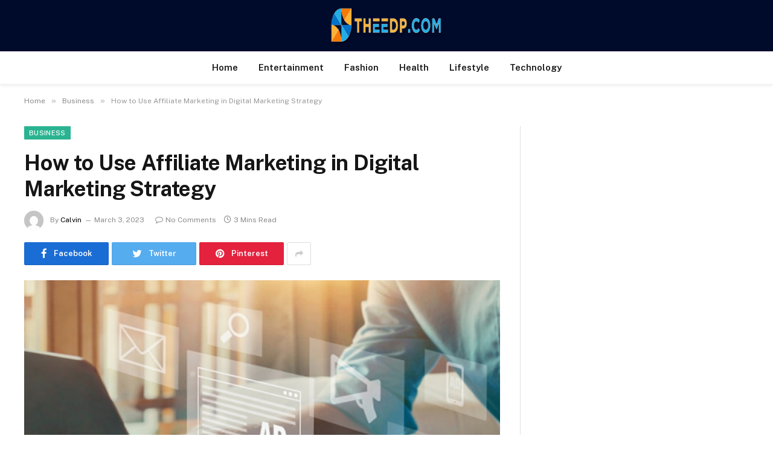

--- FILE ---
content_type: text/html; charset=UTF-8
request_url: https://theedp.net/how-to-use-affiliate-marketing-in-digital-marketing-strategy/
body_size: 12409
content:

<!DOCTYPE html>
<html lang="en-US" prefix="og: https://ogp.me/ns#" class="s-light site-s-light">

<head>

	<meta charset="UTF-8" />
	<meta name="viewport" content="width=device-width, initial-scale=1" />
	    <style>
        #wpadminbar #wp-admin-bar-p404_free_top_button .ab-icon:before {
            content: "\f103";
            color: red;
            top: 2px;
        }
    </style>

<!-- Search Engine Optimization by Rank Math - https://rankmath.com/ -->
<title>How to Use Affiliate Marketing in Digital Marketing Strategy - Theedp.com</title><link rel="preload" as="image" imagesrcset="https://theedp.net/wp-content/uploads/2023/03/8.jpg" imagesizes="(max-width: 788px) 100vw, 788px" /><link rel="preload" as="font" href="https://theedp.net/wp-content/themes/smart-mag/css/icons/fonts/ts-icons.woff2?v2.4" type="font/woff2" crossorigin="anonymous" />
<meta name="description" content="If you’re looking to grow your business online, one of the best ways is to incorporate affiliate marketing into your strategy. This type of marketing involves"/>
<meta name="robots" content="index, follow, max-snippet:-1, max-video-preview:-1, max-image-preview:large"/>
<link rel="canonical" href="https://theedp.net/how-to-use-affiliate-marketing-in-digital-marketing-strategy/" />
<meta property="og:locale" content="en_US" />
<meta property="og:type" content="article" />
<meta property="og:title" content="How to Use Affiliate Marketing in Digital Marketing Strategy - Theedp.com" />
<meta property="og:description" content="If you’re looking to grow your business online, one of the best ways is to incorporate affiliate marketing into your strategy. This type of marketing involves" />
<meta property="og:url" content="https://theedp.net/how-to-use-affiliate-marketing-in-digital-marketing-strategy/" />
<meta property="og:site_name" content="Theedp.com" />
<meta property="article:section" content="Business" />
<meta property="og:image" content="https://theedp.net/wp-content/uploads/2023/03/8.jpg" />
<meta property="og:image:secure_url" content="https://theedp.net/wp-content/uploads/2023/03/8.jpg" />
<meta property="og:image:width" content="748" />
<meta property="og:image:height" content="421" />
<meta property="og:image:alt" content="How to Use Affiliate Marketing in Digital Marketing Strategy" />
<meta property="og:image:type" content="image/jpeg" />
<meta property="article:published_time" content="2023-03-03T22:35:35+06:00" />
<meta name="twitter:card" content="summary_large_image" />
<meta name="twitter:title" content="How to Use Affiliate Marketing in Digital Marketing Strategy - Theedp.com" />
<meta name="twitter:description" content="If you’re looking to grow your business online, one of the best ways is to incorporate affiliate marketing into your strategy. This type of marketing involves" />
<meta name="twitter:image" content="https://theedp.net/wp-content/uploads/2023/03/8.jpg" />
<meta name="twitter:label1" content="Written by" />
<meta name="twitter:data1" content="Calvin" />
<meta name="twitter:label2" content="Time to read" />
<meta name="twitter:data2" content="2 minutes" />
<script type="application/ld+json" class="rank-math-schema">{"@context":"https://schema.org","@graph":[{"@type":["Person","Organization"],"@id":"https://theedp.net/#person","name":"Theedp.com"},{"@type":"WebSite","@id":"https://theedp.net/#website","url":"https://theedp.net","name":"Theedp.com","publisher":{"@id":"https://theedp.net/#person"},"inLanguage":"en-US"},{"@type":"ImageObject","@id":"https://theedp.net/wp-content/uploads/2023/03/8.jpg","url":"https://theedp.net/wp-content/uploads/2023/03/8.jpg","width":"748","height":"421","inLanguage":"en-US"},{"@type":"WebPage","@id":"https://theedp.net/how-to-use-affiliate-marketing-in-digital-marketing-strategy/#webpage","url":"https://theedp.net/how-to-use-affiliate-marketing-in-digital-marketing-strategy/","name":"How to Use Affiliate Marketing in Digital Marketing Strategy - Theedp.com","datePublished":"2023-03-03T22:35:35+06:00","dateModified":"2023-03-03T22:35:35+06:00","isPartOf":{"@id":"https://theedp.net/#website"},"primaryImageOfPage":{"@id":"https://theedp.net/wp-content/uploads/2023/03/8.jpg"},"inLanguage":"en-US"},{"@type":"Person","@id":"https://theedp.net/author/calvin/","name":"Calvin","url":"https://theedp.net/author/calvin/","image":{"@type":"ImageObject","@id":"https://secure.gravatar.com/avatar/6a079dc3a6606996a55fcb46ecd25d1338fc3c9c0c35c257e9f6fce26a37eaa5?s=96&amp;d=mm&amp;r=g","url":"https://secure.gravatar.com/avatar/6a079dc3a6606996a55fcb46ecd25d1338fc3c9c0c35c257e9f6fce26a37eaa5?s=96&amp;d=mm&amp;r=g","caption":"Calvin","inLanguage":"en-US"},"sameAs":["https://theedp.net"]},{"@type":"BlogPosting","headline":"How to Use Affiliate Marketing in Digital Marketing Strategy - Theedp.com","datePublished":"2023-03-03T22:35:35+06:00","dateModified":"2023-03-03T22:35:35+06:00","articleSection":"Business","author":{"@id":"https://theedp.net/author/calvin/","name":"Calvin"},"publisher":{"@id":"https://theedp.net/#person"},"description":"If you\u2019re looking to grow your business online, one of the best ways is to incorporate affiliate marketing into your strategy. This type of marketing involves","name":"How to Use Affiliate Marketing in Digital Marketing Strategy - Theedp.com","@id":"https://theedp.net/how-to-use-affiliate-marketing-in-digital-marketing-strategy/#richSnippet","isPartOf":{"@id":"https://theedp.net/how-to-use-affiliate-marketing-in-digital-marketing-strategy/#webpage"},"image":{"@id":"https://theedp.net/wp-content/uploads/2023/03/8.jpg"},"inLanguage":"en-US","mainEntityOfPage":{"@id":"https://theedp.net/how-to-use-affiliate-marketing-in-digital-marketing-strategy/#webpage"}}]}</script>
<!-- /Rank Math WordPress SEO plugin -->

<link rel='dns-prefetch' href='//fonts.googleapis.com' />
<link rel="alternate" type="application/rss+xml" title="Theedp.com &raquo; Feed" href="https://theedp.net/feed/" />
<link rel="alternate" type="application/rss+xml" title="Theedp.com &raquo; Comments Feed" href="https://theedp.net/comments/feed/" />
<link rel="alternate" type="application/rss+xml" title="Theedp.com &raquo; How to Use Affiliate Marketing in Digital Marketing Strategy Comments Feed" href="https://theedp.net/how-to-use-affiliate-marketing-in-digital-marketing-strategy/feed/" />
<link rel="alternate" title="oEmbed (JSON)" type="application/json+oembed" href="https://theedp.net/wp-json/oembed/1.0/embed?url=https%3A%2F%2Ftheedp.net%2Fhow-to-use-affiliate-marketing-in-digital-marketing-strategy%2F" />
<link rel="alternate" title="oEmbed (XML)" type="text/xml+oembed" href="https://theedp.net/wp-json/oembed/1.0/embed?url=https%3A%2F%2Ftheedp.net%2Fhow-to-use-affiliate-marketing-in-digital-marketing-strategy%2F&#038;format=xml" />
<style id='wp-img-auto-sizes-contain-inline-css' type='text/css'>
img:is([sizes=auto i],[sizes^="auto," i]){contain-intrinsic-size:3000px 1500px}
/*# sourceURL=wp-img-auto-sizes-contain-inline-css */
</style>
<style id='wp-emoji-styles-inline-css' type='text/css'>

	img.wp-smiley, img.emoji {
		display: inline !important;
		border: none !important;
		box-shadow: none !important;
		height: 1em !important;
		width: 1em !important;
		margin: 0 0.07em !important;
		vertical-align: -0.1em !important;
		background: none !important;
		padding: 0 !important;
	}
/*# sourceURL=wp-emoji-styles-inline-css */
</style>
<link rel='stylesheet' id='wp-block-library-css' href='https://theedp.net/wp-includes/css/dist/block-library/style.min.css?ver=6.9' type='text/css' media='all' />
<style id='global-styles-inline-css' type='text/css'>
:root{--wp--preset--aspect-ratio--square: 1;--wp--preset--aspect-ratio--4-3: 4/3;--wp--preset--aspect-ratio--3-4: 3/4;--wp--preset--aspect-ratio--3-2: 3/2;--wp--preset--aspect-ratio--2-3: 2/3;--wp--preset--aspect-ratio--16-9: 16/9;--wp--preset--aspect-ratio--9-16: 9/16;--wp--preset--color--black: #000000;--wp--preset--color--cyan-bluish-gray: #abb8c3;--wp--preset--color--white: #ffffff;--wp--preset--color--pale-pink: #f78da7;--wp--preset--color--vivid-red: #cf2e2e;--wp--preset--color--luminous-vivid-orange: #ff6900;--wp--preset--color--luminous-vivid-amber: #fcb900;--wp--preset--color--light-green-cyan: #7bdcb5;--wp--preset--color--vivid-green-cyan: #00d084;--wp--preset--color--pale-cyan-blue: #8ed1fc;--wp--preset--color--vivid-cyan-blue: #0693e3;--wp--preset--color--vivid-purple: #9b51e0;--wp--preset--gradient--vivid-cyan-blue-to-vivid-purple: linear-gradient(135deg,rgb(6,147,227) 0%,rgb(155,81,224) 100%);--wp--preset--gradient--light-green-cyan-to-vivid-green-cyan: linear-gradient(135deg,rgb(122,220,180) 0%,rgb(0,208,130) 100%);--wp--preset--gradient--luminous-vivid-amber-to-luminous-vivid-orange: linear-gradient(135deg,rgb(252,185,0) 0%,rgb(255,105,0) 100%);--wp--preset--gradient--luminous-vivid-orange-to-vivid-red: linear-gradient(135deg,rgb(255,105,0) 0%,rgb(207,46,46) 100%);--wp--preset--gradient--very-light-gray-to-cyan-bluish-gray: linear-gradient(135deg,rgb(238,238,238) 0%,rgb(169,184,195) 100%);--wp--preset--gradient--cool-to-warm-spectrum: linear-gradient(135deg,rgb(74,234,220) 0%,rgb(151,120,209) 20%,rgb(207,42,186) 40%,rgb(238,44,130) 60%,rgb(251,105,98) 80%,rgb(254,248,76) 100%);--wp--preset--gradient--blush-light-purple: linear-gradient(135deg,rgb(255,206,236) 0%,rgb(152,150,240) 100%);--wp--preset--gradient--blush-bordeaux: linear-gradient(135deg,rgb(254,205,165) 0%,rgb(254,45,45) 50%,rgb(107,0,62) 100%);--wp--preset--gradient--luminous-dusk: linear-gradient(135deg,rgb(255,203,112) 0%,rgb(199,81,192) 50%,rgb(65,88,208) 100%);--wp--preset--gradient--pale-ocean: linear-gradient(135deg,rgb(255,245,203) 0%,rgb(182,227,212) 50%,rgb(51,167,181) 100%);--wp--preset--gradient--electric-grass: linear-gradient(135deg,rgb(202,248,128) 0%,rgb(113,206,126) 100%);--wp--preset--gradient--midnight: linear-gradient(135deg,rgb(2,3,129) 0%,rgb(40,116,252) 100%);--wp--preset--font-size--small: 13px;--wp--preset--font-size--medium: 20px;--wp--preset--font-size--large: 36px;--wp--preset--font-size--x-large: 42px;--wp--preset--spacing--20: 0.44rem;--wp--preset--spacing--30: 0.67rem;--wp--preset--spacing--40: 1rem;--wp--preset--spacing--50: 1.5rem;--wp--preset--spacing--60: 2.25rem;--wp--preset--spacing--70: 3.38rem;--wp--preset--spacing--80: 5.06rem;--wp--preset--shadow--natural: 6px 6px 9px rgba(0, 0, 0, 0.2);--wp--preset--shadow--deep: 12px 12px 50px rgba(0, 0, 0, 0.4);--wp--preset--shadow--sharp: 6px 6px 0px rgba(0, 0, 0, 0.2);--wp--preset--shadow--outlined: 6px 6px 0px -3px rgb(255, 255, 255), 6px 6px rgb(0, 0, 0);--wp--preset--shadow--crisp: 6px 6px 0px rgb(0, 0, 0);}:where(.is-layout-flex){gap: 0.5em;}:where(.is-layout-grid){gap: 0.5em;}body .is-layout-flex{display: flex;}.is-layout-flex{flex-wrap: wrap;align-items: center;}.is-layout-flex > :is(*, div){margin: 0;}body .is-layout-grid{display: grid;}.is-layout-grid > :is(*, div){margin: 0;}:where(.wp-block-columns.is-layout-flex){gap: 2em;}:where(.wp-block-columns.is-layout-grid){gap: 2em;}:where(.wp-block-post-template.is-layout-flex){gap: 1.25em;}:where(.wp-block-post-template.is-layout-grid){gap: 1.25em;}.has-black-color{color: var(--wp--preset--color--black) !important;}.has-cyan-bluish-gray-color{color: var(--wp--preset--color--cyan-bluish-gray) !important;}.has-white-color{color: var(--wp--preset--color--white) !important;}.has-pale-pink-color{color: var(--wp--preset--color--pale-pink) !important;}.has-vivid-red-color{color: var(--wp--preset--color--vivid-red) !important;}.has-luminous-vivid-orange-color{color: var(--wp--preset--color--luminous-vivid-orange) !important;}.has-luminous-vivid-amber-color{color: var(--wp--preset--color--luminous-vivid-amber) !important;}.has-light-green-cyan-color{color: var(--wp--preset--color--light-green-cyan) !important;}.has-vivid-green-cyan-color{color: var(--wp--preset--color--vivid-green-cyan) !important;}.has-pale-cyan-blue-color{color: var(--wp--preset--color--pale-cyan-blue) !important;}.has-vivid-cyan-blue-color{color: var(--wp--preset--color--vivid-cyan-blue) !important;}.has-vivid-purple-color{color: var(--wp--preset--color--vivid-purple) !important;}.has-black-background-color{background-color: var(--wp--preset--color--black) !important;}.has-cyan-bluish-gray-background-color{background-color: var(--wp--preset--color--cyan-bluish-gray) !important;}.has-white-background-color{background-color: var(--wp--preset--color--white) !important;}.has-pale-pink-background-color{background-color: var(--wp--preset--color--pale-pink) !important;}.has-vivid-red-background-color{background-color: var(--wp--preset--color--vivid-red) !important;}.has-luminous-vivid-orange-background-color{background-color: var(--wp--preset--color--luminous-vivid-orange) !important;}.has-luminous-vivid-amber-background-color{background-color: var(--wp--preset--color--luminous-vivid-amber) !important;}.has-light-green-cyan-background-color{background-color: var(--wp--preset--color--light-green-cyan) !important;}.has-vivid-green-cyan-background-color{background-color: var(--wp--preset--color--vivid-green-cyan) !important;}.has-pale-cyan-blue-background-color{background-color: var(--wp--preset--color--pale-cyan-blue) !important;}.has-vivid-cyan-blue-background-color{background-color: var(--wp--preset--color--vivid-cyan-blue) !important;}.has-vivid-purple-background-color{background-color: var(--wp--preset--color--vivid-purple) !important;}.has-black-border-color{border-color: var(--wp--preset--color--black) !important;}.has-cyan-bluish-gray-border-color{border-color: var(--wp--preset--color--cyan-bluish-gray) !important;}.has-white-border-color{border-color: var(--wp--preset--color--white) !important;}.has-pale-pink-border-color{border-color: var(--wp--preset--color--pale-pink) !important;}.has-vivid-red-border-color{border-color: var(--wp--preset--color--vivid-red) !important;}.has-luminous-vivid-orange-border-color{border-color: var(--wp--preset--color--luminous-vivid-orange) !important;}.has-luminous-vivid-amber-border-color{border-color: var(--wp--preset--color--luminous-vivid-amber) !important;}.has-light-green-cyan-border-color{border-color: var(--wp--preset--color--light-green-cyan) !important;}.has-vivid-green-cyan-border-color{border-color: var(--wp--preset--color--vivid-green-cyan) !important;}.has-pale-cyan-blue-border-color{border-color: var(--wp--preset--color--pale-cyan-blue) !important;}.has-vivid-cyan-blue-border-color{border-color: var(--wp--preset--color--vivid-cyan-blue) !important;}.has-vivid-purple-border-color{border-color: var(--wp--preset--color--vivid-purple) !important;}.has-vivid-cyan-blue-to-vivid-purple-gradient-background{background: var(--wp--preset--gradient--vivid-cyan-blue-to-vivid-purple) !important;}.has-light-green-cyan-to-vivid-green-cyan-gradient-background{background: var(--wp--preset--gradient--light-green-cyan-to-vivid-green-cyan) !important;}.has-luminous-vivid-amber-to-luminous-vivid-orange-gradient-background{background: var(--wp--preset--gradient--luminous-vivid-amber-to-luminous-vivid-orange) !important;}.has-luminous-vivid-orange-to-vivid-red-gradient-background{background: var(--wp--preset--gradient--luminous-vivid-orange-to-vivid-red) !important;}.has-very-light-gray-to-cyan-bluish-gray-gradient-background{background: var(--wp--preset--gradient--very-light-gray-to-cyan-bluish-gray) !important;}.has-cool-to-warm-spectrum-gradient-background{background: var(--wp--preset--gradient--cool-to-warm-spectrum) !important;}.has-blush-light-purple-gradient-background{background: var(--wp--preset--gradient--blush-light-purple) !important;}.has-blush-bordeaux-gradient-background{background: var(--wp--preset--gradient--blush-bordeaux) !important;}.has-luminous-dusk-gradient-background{background: var(--wp--preset--gradient--luminous-dusk) !important;}.has-pale-ocean-gradient-background{background: var(--wp--preset--gradient--pale-ocean) !important;}.has-electric-grass-gradient-background{background: var(--wp--preset--gradient--electric-grass) !important;}.has-midnight-gradient-background{background: var(--wp--preset--gradient--midnight) !important;}.has-small-font-size{font-size: var(--wp--preset--font-size--small) !important;}.has-medium-font-size{font-size: var(--wp--preset--font-size--medium) !important;}.has-large-font-size{font-size: var(--wp--preset--font-size--large) !important;}.has-x-large-font-size{font-size: var(--wp--preset--font-size--x-large) !important;}
/*# sourceURL=global-styles-inline-css */
</style>

<style id='classic-theme-styles-inline-css' type='text/css'>
/*! This file is auto-generated */
.wp-block-button__link{color:#fff;background-color:#32373c;border-radius:9999px;box-shadow:none;text-decoration:none;padding:calc(.667em + 2px) calc(1.333em + 2px);font-size:1.125em}.wp-block-file__button{background:#32373c;color:#fff;text-decoration:none}
/*# sourceURL=/wp-includes/css/classic-themes.min.css */
</style>
<link rel='stylesheet' id='smartmag-core-css' href='https://theedp.net/wp-content/themes/smart-mag/style.css?ver=8.0.5' type='text/css' media='all' />
<style id='smartmag-core-inline-css' type='text/css'>
.smart-head-main { --c-shadow: rgba(0,0,0,0.05); }
.smart-head-main .smart-head-top { --head-h: 36px; background-color: var(--c-main); }
.smart-head-main .smart-head-mid { --head-h: 85px; background-color: #000a2b; }
.smart-head-main .smart-head-bot { border-top-width: 0px; }
.s-light .navigation { --c-nav-blip: #353535; }
.s-dark .navigation-small { --c-nav: rgba(255,255,255,0.92); --c-nav-hov: #ffffff; }
.smart-head-main .spc-social { --c-spc-social: #ffffff; --c-spc-social-hov: #f2f2f2; }
.smart-head-main .search-icon:hover { color: #f2f2f2; }
.smart-head-main .scheme-switcher a:hover { color: #f2f2f2; }


/*# sourceURL=smartmag-core-inline-css */
</style>
<link rel='stylesheet' id='smartmag-fonts-css' href='https://fonts.googleapis.com/css?family=Public+Sans%3A400%2C400i%2C500%2C600%2C700' type='text/css' media='all' />
<link rel='stylesheet' id='smartmag-magnific-popup-css' href='https://theedp.net/wp-content/themes/smart-mag/css/lightbox.css?ver=8.0.5' type='text/css' media='all' />
<link rel='stylesheet' id='smartmag-icons-css' href='https://theedp.net/wp-content/themes/smart-mag/css/icons/icons.css?ver=8.0.5' type='text/css' media='all' />
<script type="text/javascript" src="https://theedp.net/wp-includes/js/jquery/jquery.min.js?ver=3.7.1" id="jquery-core-js"></script>
<script type="text/javascript" src="https://theedp.net/wp-includes/js/jquery/jquery-migrate.min.js?ver=3.4.1" id="jquery-migrate-js"></script>
<link rel="https://api.w.org/" href="https://theedp.net/wp-json/" /><link rel="alternate" title="JSON" type="application/json" href="https://theedp.net/wp-json/wp/v2/posts/2744" /><link rel="EditURI" type="application/rsd+xml" title="RSD" href="https://theedp.net/xmlrpc.php?rsd" />
<meta name="generator" content="WordPress 6.9" />
<link rel='shortlink' href='https://theedp.net/?p=2744' />

		<script>
		var BunyadSchemeKey = 'bunyad-scheme';
		(() => {
			const d = document.documentElement;
			const c = d.classList;
			const scheme = localStorage.getItem(BunyadSchemeKey);
			if (scheme) {
				d.dataset.origClass = c;
				scheme === 'dark' ? c.remove('s-light', 'site-s-light') : c.remove('s-dark', 'site-s-dark');
				c.add('site-s-' + scheme, 's-' + scheme);
			}
		})();
		</script>
		<meta name="generator" content="Elementor 3.24.2; features: additional_custom_breakpoints; settings: css_print_method-external, google_font-enabled, font_display-swap">
			<style>
				.e-con.e-parent:nth-of-type(n+4):not(.e-lazyloaded):not(.e-no-lazyload),
				.e-con.e-parent:nth-of-type(n+4):not(.e-lazyloaded):not(.e-no-lazyload) * {
					background-image: none !important;
				}
				@media screen and (max-height: 1024px) {
					.e-con.e-parent:nth-of-type(n+3):not(.e-lazyloaded):not(.e-no-lazyload),
					.e-con.e-parent:nth-of-type(n+3):not(.e-lazyloaded):not(.e-no-lazyload) * {
						background-image: none !important;
					}
				}
				@media screen and (max-height: 640px) {
					.e-con.e-parent:nth-of-type(n+2):not(.e-lazyloaded):not(.e-no-lazyload),
					.e-con.e-parent:nth-of-type(n+2):not(.e-lazyloaded):not(.e-no-lazyload) * {
						background-image: none !important;
					}
				}
			</style>
			

</head>

<body class="wp-singular post-template-default single single-post postid-2744 single-format-standard wp-theme-smart-mag right-sidebar post-layout-modern post-cat-10 has-lb has-lb-sm has-sb-sep layout-normal elementor-default elementor-kit-3028">



<div class="main-wrap">

	
<div class="off-canvas-backdrop"></div>
<div class="mobile-menu-container off-canvas hide-menu-lg" id="off-canvas">

	<div class="off-canvas-head">
		<a href="#" class="close"><i class="tsi tsi-times"></i></a>

		<div class="ts-logo">
					</div>
	</div>

	<div class="off-canvas-content">

					<ul class="mobile-menu"></ul>
		
		
		
		<div class="spc-social-block spc-social spc-social-b smart-head-social">
		
			
				<a href="#" class="link service s-facebook" target="_blank" rel="noopener">
					<i class="icon tsi tsi-facebook"></i>
					<span class="visuallyhidden">Facebook</span>
				</a>
									
			
				<a href="#" class="link service s-twitter" target="_blank" rel="noopener">
					<i class="icon tsi tsi-twitter"></i>
					<span class="visuallyhidden">Twitter</span>
				</a>
									
			
				<a href="#" class="link service s-instagram" target="_blank" rel="noopener">
					<i class="icon tsi tsi-instagram"></i>
					<span class="visuallyhidden">Instagram</span>
				</a>
									
			
		</div>

		
	</div>

</div>
<div class="smart-head smart-head-a smart-head-main" id="smart-head" data-sticky="auto" data-sticky-type="smart" data-sticky-full>
	
	<div class="smart-head-row smart-head-mid smart-head-row-3 is-light smart-head-row-full">

		<div class="inner full">

							
				<div class="items items-left empty">
								</div>

							
				<div class="items items-center ">
					<a href="https://theedp.net/" title="Theedp.com" rel="home" class="logo-link ts-logo logo-is-image">
		<span>
			
				
					<img src="https://theedp.net/wp-content/uploads/2022/04/theedp.com1_.png" class="logo-image" alt="Theedp.com" width="214" height="74"/>
									 
					</span>
	</a>				</div>

							
				<div class="items items-right empty">
								</div>

						
		</div>
	</div>

	
	<div class="smart-head-row smart-head-bot smart-head-row-3 is-light has-center-nav smart-head-row-full">

		<div class="inner full">

							
				<div class="items items-left empty">
								</div>

							
				<div class="items items-center ">
					<div class="nav-wrap">
		<nav class="navigation navigation-main nav-hov-a">
			<ul id="menu-menu" class="menu"><li id="menu-item-3049" class="menu-item menu-item-type-custom menu-item-object-custom menu-item-home menu-item-3049"><a href="https://theedp.net/">Home</a></li>
<li id="menu-item-259" class="menu-item menu-item-type-taxonomy menu-item-object-category menu-cat-6 menu-item-259"><a href="https://theedp.net/category/entertainment/">Entertainment</a></li>
<li id="menu-item-260" class="menu-item menu-item-type-taxonomy menu-item-object-category menu-cat-3 menu-item-260"><a href="https://theedp.net/category/fashion/">Fashion</a></li>
<li id="menu-item-261" class="menu-item menu-item-type-taxonomy menu-item-object-category menu-cat-14 menu-item-261"><a href="https://theedp.net/category/health/">Health</a></li>
<li id="menu-item-262" class="menu-item menu-item-type-taxonomy menu-item-object-category menu-cat-2 menu-item-262"><a href="https://theedp.net/category/lifestyle/">Lifestyle</a></li>
<li id="menu-item-264" class="menu-item menu-item-type-taxonomy menu-item-object-category menu-cat-12 menu-item-264"><a href="https://theedp.net/category/technology/">Technology</a></li>
</ul>		</nav>
	</div>
				</div>

							
				<div class="items items-right empty">
								</div>

						
		</div>
	</div>

	</div>
<div class="smart-head smart-head-a smart-head-mobile" id="smart-head-mobile" data-sticky="mid" data-sticky-type="smart" data-sticky-full>
	
	<div class="smart-head-row smart-head-mid smart-head-row-3 is-light smart-head-row-full">

		<div class="inner wrap">

							
				<div class="items items-left empty">
								</div>

							
				<div class="items items-center ">
					<a href="https://theedp.net/" title="Theedp.com" rel="home" class="logo-link ts-logo logo-is-image">
		<span>
			
				
					<img src="https://theedp.net/wp-content/uploads/2022/04/theedp.com1_.png" class="logo-image" alt="Theedp.com" width="214" height="74"/>
									 
					</span>
	</a>				</div>

							
				<div class="items items-right empty">
								</div>

						
		</div>
	</div>

	</div>
<nav class="breadcrumbs is-full-width breadcrumbs-a" id="breadcrumb"><div class="inner ts-contain "><span><a href="https://theedp.net/"><span>Home</span></a></span><span class="delim">&raquo;</span><span><a href="https://theedp.net/category/business/"><span>Business</span></a></span><span class="delim">&raquo;</span><span class="current">How to Use Affiliate Marketing in Digital Marketing Strategy</span></div></nav>
<div class="main ts-contain cf right-sidebar">
	
		

<div class="ts-row">
	<div class="col-8 main-content">

					<div class="the-post-header s-head-modern s-head-modern-a">
	<div class="post-meta post-meta-a post-meta-left post-meta-single has-below"><div class="post-meta-items meta-above"><span class="meta-item cat-labels">
						
						<a href="https://theedp.net/category/business/" class="category term-color-10" rel="category">Business</a>
					</span>
					</div><h1 class="is-title post-title">How to Use Affiliate Marketing in Digital Marketing Strategy</h1><div class="post-meta-items meta-below has-author-img"><span class="meta-item post-author has-img"><img alt='Calvin' src='https://secure.gravatar.com/avatar/6a079dc3a6606996a55fcb46ecd25d1338fc3c9c0c35c257e9f6fce26a37eaa5?s=32&#038;d=mm&#038;r=g' srcset='https://secure.gravatar.com/avatar/6a079dc3a6606996a55fcb46ecd25d1338fc3c9c0c35c257e9f6fce26a37eaa5?s=64&#038;d=mm&#038;r=g 2x' class='avatar avatar-32 photo' height='32' width='32' decoding='async'/><span class="by">By</span> <a href="https://theedp.net/author/calvin/" title="Posts by Calvin" rel="author">Calvin</a></span><span class="meta-item has-next-icon date"><time class="post-date" datetime="2023-03-03T22:35:35+06:00">March 3, 2023</time></span><span class="has-next-icon meta-item comments has-icon"><a href="https://theedp.net/how-to-use-affiliate-marketing-in-digital-marketing-strategy/#respond"><i class="tsi tsi-comment-o"></i>No Comments</a></span><span class="meta-item read-time has-icon"><i class="tsi tsi-clock"></i>3 Mins Read</span></div></div>
<div class="post-share post-share-b spc-social-colors ">

		
	
		
		<a href="https://www.facebook.com/sharer.php?u=https%3A%2F%2Ftheedp.net%2Fhow-to-use-affiliate-marketing-in-digital-marketing-strategy%2F" class="cf service s-facebook service-lg" 
			title="Share on Facebook" target="_blank" rel="nofollow noopener">
			<i class="tsi tsi-tsi tsi-facebook"></i>
			<span class="label">Facebook</span>
		</a>
			
		
		<a href="https://twitter.com/intent/tweet?url=https%3A%2F%2Ftheedp.net%2Fhow-to-use-affiliate-marketing-in-digital-marketing-strategy%2F&#038;text=How%20to%20Use%20Affiliate%20Marketing%20in%20Digital%20Marketing%20Strategy" class="cf service s-twitter service-lg" 
			title="Share on X (Twitter)" target="_blank" rel="nofollow noopener">
			<i class="tsi tsi-tsi tsi-twitter"></i>
			<span class="label">Twitter</span>
		</a>
			
		
		<a href="https://pinterest.com/pin/create/button/?url=https%3A%2F%2Ftheedp.net%2Fhow-to-use-affiliate-marketing-in-digital-marketing-strategy%2F&#038;media=https%3A%2F%2Ftheedp.net%2Fwp-content%2Fuploads%2F2023%2F03%2F8.jpg&#038;description=How%20to%20Use%20Affiliate%20Marketing%20in%20Digital%20Marketing%20Strategy" class="cf service s-pinterest service-lg" 
			title="Share on Pinterest" target="_blank" rel="nofollow noopener">
			<i class="tsi tsi-tsi tsi-pinterest"></i>
			<span class="label">Pinterest</span>
		</a>
			
		
		<a href="https://www.linkedin.com/shareArticle?mini=true&#038;url=https%3A%2F%2Ftheedp.net%2Fhow-to-use-affiliate-marketing-in-digital-marketing-strategy%2F" class="cf service s-linkedin service-sm" 
			title="Share on LinkedIn" target="_blank" rel="nofollow noopener">
			<i class="tsi tsi-tsi tsi-linkedin"></i>
			<span class="label">LinkedIn</span>
		</a>
			
		
		<a href="https://www.tumblr.com/share/link?url=https%3A%2F%2Ftheedp.net%2Fhow-to-use-affiliate-marketing-in-digital-marketing-strategy%2F&#038;name=How%20to%20Use%20Affiliate%20Marketing%20in%20Digital%20Marketing%20Strategy" class="cf service s-tumblr service-sm" 
			title="Share on Tumblr" target="_blank" rel="nofollow noopener">
			<i class="tsi tsi-tsi tsi-tumblr"></i>
			<span class="label">Tumblr</span>
		</a>
			
		
		<a href="/cdn-cgi/l/email-protection#[base64]" class="cf service s-email service-sm" title="Share via Email" target="_blank" rel="nofollow noopener">
			<i class="tsi tsi-tsi tsi-envelope-o"></i>
			<span class="label">Email</span>
		</a>
			
	
		
			<a href="#" class="show-more" title="Show More Social Sharing"><i class="tsi tsi-share"></i></a>
	
		
</div>
	
	
</div>		
					<div class="single-featured">
					
	<div class="featured">
				
			<a href="https://theedp.net/wp-content/uploads/2023/03/8.jpg" class="image-link media-ratio ar-bunyad-main" title="How to Use Affiliate Marketing in Digital Marketing Strategy"><img fetchpriority="high" width="788" height="515" src="[data-uri]" class="attachment-large size-large lazyload wp-post-image" alt="" sizes="(max-width: 788px) 100vw, 788px" title="How to Use Affiliate Marketing in Digital Marketing Strategy" decoding="async" data-src="https://theedp.net/wp-content/uploads/2023/03/8.jpg" /></a>		
						
			</div>

				</div>
		
		<div class="the-post s-post-modern">

			<article id="post-2744" class="post-2744 post type-post status-publish format-standard has-post-thumbnail category-business">
				
<div class="post-content-wrap has-share-float">
						<div class="post-share-float share-float-b is-hidden spc-social-colors spc-social-colored">
	<div class="inner">
					<span class="share-text">Share</span>
		
		<div class="services">
					
				
			<a href="https://www.facebook.com/sharer.php?u=https%3A%2F%2Ftheedp.net%2Fhow-to-use-affiliate-marketing-in-digital-marketing-strategy%2F" class="cf service s-facebook" target="_blank" title="Facebook" rel="nofollow noopener">
				<i class="tsi tsi-facebook"></i>
				<span class="label">Facebook</span>
			</a>
				
				
			<a href="https://twitter.com/intent/tweet?url=https%3A%2F%2Ftheedp.net%2Fhow-to-use-affiliate-marketing-in-digital-marketing-strategy%2F&text=How%20to%20Use%20Affiliate%20Marketing%20in%20Digital%20Marketing%20Strategy" class="cf service s-twitter" target="_blank" title="Twitter" rel="nofollow noopener">
				<i class="tsi tsi-twitter"></i>
				<span class="label">Twitter</span>
			</a>
				
				
			<a href="https://www.linkedin.com/shareArticle?mini=true&url=https%3A%2F%2Ftheedp.net%2Fhow-to-use-affiliate-marketing-in-digital-marketing-strategy%2F" class="cf service s-linkedin" target="_blank" title="LinkedIn" rel="nofollow noopener">
				<i class="tsi tsi-linkedin"></i>
				<span class="label">LinkedIn</span>
			</a>
				
				
			<a href="https://pinterest.com/pin/create/button/?url=https%3A%2F%2Ftheedp.net%2Fhow-to-use-affiliate-marketing-in-digital-marketing-strategy%2F&media=https%3A%2F%2Ftheedp.net%2Fwp-content%2Fuploads%2F2023%2F03%2F8.jpg&description=How%20to%20Use%20Affiliate%20Marketing%20in%20Digital%20Marketing%20Strategy" class="cf service s-pinterest" target="_blank" title="Pinterest" rel="nofollow noopener">
				<i class="tsi tsi-pinterest-p"></i>
				<span class="label">Pinterest</span>
			</a>
				
				
			<a href="/cdn-cgi/l/email-protection#[base64]" class="cf service s-email" target="_blank" title="Email" rel="nofollow noopener">
				<i class="tsi tsi-envelope-o"></i>
				<span class="label">Email</span>
			</a>
				
		
					
		</div>
	</div>		
</div>
			
	<div class="post-content cf entry-content content-spacious">

		
				
		<p>If you’re looking to grow your business online, one of the best ways is to incorporate affiliate marketing into your strategy. This type of marketing involves recommending products and services through a blog, social media platform, or website. Once you recommend a product, you earn a commission for each sale you generate from it <a href="https://itsmy.cc/" target="_blank" rel="noopener">itsmy.cc</a>.</p>
<p>There are several types of affiliate marketing, and each has different benefits. You can use it to increase your brand’s visibility, drive more traffic to your site, or boost your sales and profits.</p>
<p>Unattached affiliate marketing is a great way to get started, and it’s a good fit for many small businesses with limited budgets <a href="https://gameplanet.blog/" target="_blank" rel="noopener">gameplanet</a>. It doesn’t require any work on your part and you can simply promote the link to your site or social media.</p>
<p>This is a popular method for bloggers and YouTubers because it gives them a chance to promote products they love, and it’s free. But you should be careful, as it’s important to choose products that are high-quality and will actually benefit your audience <a href="https://transarc.info/" target="_blank" rel="noopener">transarc</a>.</p>
<p>Related affiliate marketing is a popular choice for influencers with an established following. These people can make a lot of money by promoting products that they’re familiar with.</p>
<p>The risk of this type of marketing is that you can’t guarantee the quality of a product, but it’s often an easier route to making affiliate income than trying to build credibility with a new audience. You can also gain valuable insight into your audience’s buying habits and interests, which is essential if you want to continue to grow your affiliate marketing business <a href="https://vegusbet.info/" target="_blank" rel="noopener">vegusbet</a>.</p>
<p>You can also use this type of marketing to reach a more niche audience that you might not be able to target with other methods. For example, if you’re a fitness blogger, it might be worth targeting your followers with yoga companies or home improvement retailers who offer healthy recipes or decor tips.</p>
<p>It’s easy to find brands that have affiliate programs, and there are plenty of ways to become an affiliate for them. You can email them directly, or you can join a network that makes it easier for you to promote their products <a href="https://cialissy.com/" target="_blank" rel="noopener">cialissy.com</a>.</p>
<p>These networks will usually have terms and conditions you need to follow, so read them carefully before signing up. They’ll also have a range of tools to help you track your performance.</p>
<p>Some of these tools will also give you access to more marketing materials and tools, including pre-made posts and graphics. This can be especially helpful if you’re just starting out, or if your content isn’t quite as interesting as you’d like it to be.</p>
<p>A key part of any digital marketing strategy is to use content that people will enjoy reading or watching. This is true for all forms of marketing, but it’s particularly important with affiliate marketing, since you’re recommending a product that your audience might not necessarily know about.</p>
<p>Your content should be original and engaging, and you’ll need to keep up with the latest trends to attract visitors. For example, consider creating a video or infographic to drive traffic and capture customer data.</p>

				
		
		
		
	</div>
</div>
	
			</article>

			
	
	<div class="post-share-bot">
		<span class="info">Share.</span>
		
		<span class="share-links spc-social spc-social-colors spc-social-bg">

			
			
				<a href="https://www.facebook.com/sharer.php?u=https%3A%2F%2Ftheedp.net%2Fhow-to-use-affiliate-marketing-in-digital-marketing-strategy%2F" class="service s-facebook tsi tsi-facebook" 
					title="Share on Facebook" target="_blank" rel="nofollow noopener">
					<span class="visuallyhidden">Facebook</span>
				</a>
					
			
				<a href="https://twitter.com/intent/tweet?url=https%3A%2F%2Ftheedp.net%2Fhow-to-use-affiliate-marketing-in-digital-marketing-strategy%2F&#038;text=How%20to%20Use%20Affiliate%20Marketing%20in%20Digital%20Marketing%20Strategy" class="service s-twitter tsi tsi-twitter" 
					title="Share on X (Twitter)" target="_blank" rel="nofollow noopener">
					<span class="visuallyhidden">Twitter</span>
				</a>
					
			
				<a href="https://pinterest.com/pin/create/button/?url=https%3A%2F%2Ftheedp.net%2Fhow-to-use-affiliate-marketing-in-digital-marketing-strategy%2F&#038;media=https%3A%2F%2Ftheedp.net%2Fwp-content%2Fuploads%2F2023%2F03%2F8.jpg&#038;description=How%20to%20Use%20Affiliate%20Marketing%20in%20Digital%20Marketing%20Strategy" class="service s-pinterest tsi tsi-pinterest" 
					title="Share on Pinterest" target="_blank" rel="nofollow noopener">
					<span class="visuallyhidden">Pinterest</span>
				</a>
					
			
				<a href="https://www.linkedin.com/shareArticle?mini=true&#038;url=https%3A%2F%2Ftheedp.net%2Fhow-to-use-affiliate-marketing-in-digital-marketing-strategy%2F" class="service s-linkedin tsi tsi-linkedin" 
					title="Share on LinkedIn" target="_blank" rel="nofollow noopener">
					<span class="visuallyhidden">LinkedIn</span>
				</a>
					
			
				<a href="https://www.tumblr.com/share/link?url=https%3A%2F%2Ftheedp.net%2Fhow-to-use-affiliate-marketing-in-digital-marketing-strategy%2F&#038;name=How%20to%20Use%20Affiliate%20Marketing%20in%20Digital%20Marketing%20Strategy" class="service s-tumblr tsi tsi-tumblr" 
					title="Share on Tumblr" target="_blank" rel="nofollow noopener">
					<span class="visuallyhidden">Tumblr</span>
				</a>
					
			
				<a href="/cdn-cgi/l/email-protection#[base64]" class="service s-email tsi tsi-envelope-o" title="Share via Email" target="_blank" rel="nofollow noopener">
					<span class="visuallyhidden">Email</span>
				</a>
					
			
			
		</span>
	</div>
	



	<div class="author-box">
			<section class="author-info">
	
		<img alt='' src='https://secure.gravatar.com/avatar/6a079dc3a6606996a55fcb46ecd25d1338fc3c9c0c35c257e9f6fce26a37eaa5?s=95&#038;d=mm&#038;r=g' srcset='https://secure.gravatar.com/avatar/6a079dc3a6606996a55fcb46ecd25d1338fc3c9c0c35c257e9f6fce26a37eaa5?s=190&#038;d=mm&#038;r=g 2x' class='avatar avatar-95 photo' height='95' width='95' decoding='async'/>		
		<div class="description">
			<a href="https://theedp.net/author/calvin/" title="Posts by Calvin" rel="author">Calvin</a>			
			<ul class="social-icons">
							
				<li>
					<a href="https://theedp.net" class="icon tsi tsi-home" title="Website"> 
						<span class="visuallyhidden">Website</span></a>				
				</li>
				
				
						</ul>
			
			<p class="bio"></p>
		</div>
		
	</section>	</div>

			
			<div class="comments">
				
	

	

	<div id="comments" class="comments-area ">

		
	
		<div id="respond" class="comment-respond">
		<h3 id="reply-title" class="comment-reply-title"><span class="heading">Leave A Reply</span> <small><a rel="nofollow" id="cancel-comment-reply-link" href="/how-to-use-affiliate-marketing-in-digital-marketing-strategy/#respond" style="display:none;">Cancel Reply</a></small></h3><p class="must-log-in">You must be <a href="https://theedp.net/wp-login.php?redirect_to=https%3A%2F%2Ftheedp.net%2Fhow-to-use-affiliate-marketing-in-digital-marketing-strategy%2F">logged in</a> to post a comment.</p>	</div><!-- #respond -->
	
	</div><!-- #comments -->
			</div>

		</div>
	</div>
	
			
	
	<aside class="col-4 main-sidebar has-sep" data-sticky="1">
	
			<div class="inner theiaStickySidebar">
		
					</div>
	
	</aside>
	
</div>
	</div>

			<footer class="main-footer cols-gap-lg footer-bold s-dark">

					
	
			<div class="lower-footer bold-footer-lower">
			<div class="ts-contain inner">

				

				
		<div class="spc-social-block spc-social spc-social-b ">
		
			
				<a href="#" class="link service s-facebook" target="_blank" rel="noopener">
					<i class="icon tsi tsi-facebook"></i>
					<span class="visuallyhidden">Facebook</span>
				</a>
									
			
				<a href="#" class="link service s-twitter" target="_blank" rel="noopener">
					<i class="icon tsi tsi-twitter"></i>
					<span class="visuallyhidden">Twitter</span>
				</a>
									
			
				<a href="#" class="link service s-instagram" target="_blank" rel="noopener">
					<i class="icon tsi tsi-instagram"></i>
					<span class="visuallyhidden">Instagram</span>
				</a>
									
			
				<a href="#" class="link service s-pinterest" target="_blank" rel="noopener">
					<i class="icon tsi tsi-pinterest-p"></i>
					<span class="visuallyhidden">Pinterest</span>
				</a>
									
			
		</div>

		
											
						<div class="links">
							<div class="menu-footer-navigation-container"><ul id="menu-footer-navigation" class="menu"><li id="menu-item-2565" class="menu-item menu-item-type-post_type menu-item-object-page menu-item-privacy-policy menu-item-2565"><a rel="privacy-policy" href="https://theedp.net/privacy-policy/">Privacy Policy</a></li>
<li id="menu-item-2566" class="menu-item menu-item-type-post_type menu-item-object-page menu-item-2566"><a href="https://theedp.net/contact-us/">Contact Us</a></li>
</ul></div>						</div>
						
				
				<div class="copyright">
					&copy; 2026 ThemeSphere. Designed by <a href="https://theme-sphere.com">ThemeSphere</a>.				</div>
			</div>
		</div>		
			</footer>
		
	
</div><!-- .main-wrap -->



	<div class="search-modal-wrap" data-scheme="">
		<div class="search-modal-box" role="dialog" aria-modal="true">

			<form method="get" class="search-form" action="https://theedp.net/">
				<input type="search" class="search-field live-search-query" name="s" placeholder="Search..." value="" required />

				<button type="submit" class="search-submit visuallyhidden">Submit</button>

				<p class="message">
					Type above and press <em>Enter</em> to search. Press <em>Esc</em> to cancel.				</p>
						
			</form>

		</div>
	</div>


<script data-cfasync="false" src="/cdn-cgi/scripts/5c5dd728/cloudflare-static/email-decode.min.js"></script><script type="speculationrules">
{"prefetch":[{"source":"document","where":{"and":[{"href_matches":"/*"},{"not":{"href_matches":["/wp-*.php","/wp-admin/*","/wp-content/uploads/*","/wp-content/*","/wp-content/plugins/*","/wp-content/themes/smart-mag/*","/*\\?(.+)"]}},{"not":{"selector_matches":"a[rel~=\"nofollow\"]"}},{"not":{"selector_matches":".no-prefetch, .no-prefetch a"}}]},"eagerness":"conservative"}]}
</script>
<script type="application/ld+json">{"@context":"http:\/\/schema.org","@type":"Article","headline":"How to Use Affiliate Marketing in Digital Marketing Strategy","url":"https:\/\/theedp.net\/how-to-use-affiliate-marketing-in-digital-marketing-strategy\/","image":{"@type":"ImageObject","url":"https:\/\/theedp.net\/wp-content\/uploads\/2023\/03\/8.jpg","width":748,"height":421},"datePublished":"2023-03-03T22:35:35+06:00","dateModified":"2023-03-03T22:35:35+06:00","author":{"@type":"Person","name":"Calvin"},"publisher":{"@type":"Organization","name":"Theedp.com","sameAs":"https:\/\/theedp.net","logo":{"@type":"ImageObject","url":"https:\/\/theedp.net\/wp-content\/uploads\/2022\/04\/theedp.com1_.png"}},"mainEntityOfPage":{"@type":"WebPage","@id":"https:\/\/theedp.net\/how-to-use-affiliate-marketing-in-digital-marketing-strategy\/"}}</script>
			<script type='text/javascript'>
				const lazyloadRunObserver = () => {
					const lazyloadBackgrounds = document.querySelectorAll( `.e-con.e-parent:not(.e-lazyloaded)` );
					const lazyloadBackgroundObserver = new IntersectionObserver( ( entries ) => {
						entries.forEach( ( entry ) => {
							if ( entry.isIntersecting ) {
								let lazyloadBackground = entry.target;
								if( lazyloadBackground ) {
									lazyloadBackground.classList.add( 'e-lazyloaded' );
								}
								lazyloadBackgroundObserver.unobserve( entry.target );
							}
						});
					}, { rootMargin: '200px 0px 200px 0px' } );
					lazyloadBackgrounds.forEach( ( lazyloadBackground ) => {
						lazyloadBackgroundObserver.observe( lazyloadBackground );
					} );
				};
				const events = [
					'DOMContentLoaded',
					'elementor/lazyload/observe',
				];
				events.forEach( ( event ) => {
					document.addEventListener( event, lazyloadRunObserver );
				} );
			</script>
			<script></script><script type="application/ld+json">{"@context":"https:\/\/schema.org","@type":"BreadcrumbList","itemListElement":[{"@type":"ListItem","position":1,"item":{"@type":"WebPage","@id":"https:\/\/theedp.net\/","name":"Home"}},{"@type":"ListItem","position":2,"item":{"@type":"WebPage","@id":"https:\/\/theedp.net\/category\/business\/","name":"Business"}},{"@type":"ListItem","position":3,"item":{"@type":"WebPage","@id":"https:\/\/theedp.net\/how-to-use-affiliate-marketing-in-digital-marketing-strategy\/","name":"How to Use Affiliate Marketing in Digital Marketing Strategy"}}]}</script>
<script type="text/javascript" id="smartmag-lazyload-js-extra">
/* <![CDATA[ */
var BunyadLazy = {"type":"normal"};
//# sourceURL=smartmag-lazyload-js-extra
/* ]]> */
</script>
<script type="text/javascript" src="https://theedp.net/wp-content/themes/smart-mag/js/lazyload.js?ver=8.0.5" id="smartmag-lazyload-js"></script>
<script type="text/javascript" src="https://theedp.net/wp-content/themes/smart-mag/js/jquery.mfp-lightbox.js?ver=8.0.5" id="magnific-popup-js"></script>
<script type="text/javascript" src="https://theedp.net/wp-content/themes/smart-mag/js/jquery.sticky-sidebar.js?ver=8.0.5" id="theia-sticky-sidebar-js"></script>
<script type="text/javascript" id="smartmag-theme-js-extra">
/* <![CDATA[ */
var Bunyad = {"ajaxurl":"https://theedp.net/wp-admin/admin-ajax.php"};
//# sourceURL=smartmag-theme-js-extra
/* ]]> */
</script>
<script type="text/javascript" src="https://theedp.net/wp-content/themes/smart-mag/js/theme.js?ver=8.0.5" id="smartmag-theme-js"></script>
<script type="text/javascript" src="https://theedp.net/wp-content/themes/smart-mag/js/float-share.js?ver=8.0.5" id="smartmag-float-share-js"></script>
<script type="text/javascript" src="https://theedp.net/wp-includes/js/comment-reply.min.js?ver=6.9" id="comment-reply-js" async="async" data-wp-strategy="async" fetchpriority="low"></script>
<script id="wp-emoji-settings" type="application/json">
{"baseUrl":"https://s.w.org/images/core/emoji/17.0.2/72x72/","ext":".png","svgUrl":"https://s.w.org/images/core/emoji/17.0.2/svg/","svgExt":".svg","source":{"concatemoji":"https://theedp.net/wp-includes/js/wp-emoji-release.min.js?ver=6.9"}}
</script>
<script type="module">
/* <![CDATA[ */
/*! This file is auto-generated */
const a=JSON.parse(document.getElementById("wp-emoji-settings").textContent),o=(window._wpemojiSettings=a,"wpEmojiSettingsSupports"),s=["flag","emoji"];function i(e){try{var t={supportTests:e,timestamp:(new Date).valueOf()};sessionStorage.setItem(o,JSON.stringify(t))}catch(e){}}function c(e,t,n){e.clearRect(0,0,e.canvas.width,e.canvas.height),e.fillText(t,0,0);t=new Uint32Array(e.getImageData(0,0,e.canvas.width,e.canvas.height).data);e.clearRect(0,0,e.canvas.width,e.canvas.height),e.fillText(n,0,0);const a=new Uint32Array(e.getImageData(0,0,e.canvas.width,e.canvas.height).data);return t.every((e,t)=>e===a[t])}function p(e,t){e.clearRect(0,0,e.canvas.width,e.canvas.height),e.fillText(t,0,0);var n=e.getImageData(16,16,1,1);for(let e=0;e<n.data.length;e++)if(0!==n.data[e])return!1;return!0}function u(e,t,n,a){switch(t){case"flag":return n(e,"\ud83c\udff3\ufe0f\u200d\u26a7\ufe0f","\ud83c\udff3\ufe0f\u200b\u26a7\ufe0f")?!1:!n(e,"\ud83c\udde8\ud83c\uddf6","\ud83c\udde8\u200b\ud83c\uddf6")&&!n(e,"\ud83c\udff4\udb40\udc67\udb40\udc62\udb40\udc65\udb40\udc6e\udb40\udc67\udb40\udc7f","\ud83c\udff4\u200b\udb40\udc67\u200b\udb40\udc62\u200b\udb40\udc65\u200b\udb40\udc6e\u200b\udb40\udc67\u200b\udb40\udc7f");case"emoji":return!a(e,"\ud83e\u1fac8")}return!1}function f(e,t,n,a){let r;const o=(r="undefined"!=typeof WorkerGlobalScope&&self instanceof WorkerGlobalScope?new OffscreenCanvas(300,150):document.createElement("canvas")).getContext("2d",{willReadFrequently:!0}),s=(o.textBaseline="top",o.font="600 32px Arial",{});return e.forEach(e=>{s[e]=t(o,e,n,a)}),s}function r(e){var t=document.createElement("script");t.src=e,t.defer=!0,document.head.appendChild(t)}a.supports={everything:!0,everythingExceptFlag:!0},new Promise(t=>{let n=function(){try{var e=JSON.parse(sessionStorage.getItem(o));if("object"==typeof e&&"number"==typeof e.timestamp&&(new Date).valueOf()<e.timestamp+604800&&"object"==typeof e.supportTests)return e.supportTests}catch(e){}return null}();if(!n){if("undefined"!=typeof Worker&&"undefined"!=typeof OffscreenCanvas&&"undefined"!=typeof URL&&URL.createObjectURL&&"undefined"!=typeof Blob)try{var e="postMessage("+f.toString()+"("+[JSON.stringify(s),u.toString(),c.toString(),p.toString()].join(",")+"));",a=new Blob([e],{type:"text/javascript"});const r=new Worker(URL.createObjectURL(a),{name:"wpTestEmojiSupports"});return void(r.onmessage=e=>{i(n=e.data),r.terminate(),t(n)})}catch(e){}i(n=f(s,u,c,p))}t(n)}).then(e=>{for(const n in e)a.supports[n]=e[n],a.supports.everything=a.supports.everything&&a.supports[n],"flag"!==n&&(a.supports.everythingExceptFlag=a.supports.everythingExceptFlag&&a.supports[n]);var t;a.supports.everythingExceptFlag=a.supports.everythingExceptFlag&&!a.supports.flag,a.supports.everything||((t=a.source||{}).concatemoji?r(t.concatemoji):t.wpemoji&&t.twemoji&&(r(t.twemoji),r(t.wpemoji)))});
//# sourceURL=https://theedp.net/wp-includes/js/wp-emoji-loader.min.js
/* ]]> */
</script>


<script defer src="https://static.cloudflareinsights.com/beacon.min.js/vcd15cbe7772f49c399c6a5babf22c1241717689176015" integrity="sha512-ZpsOmlRQV6y907TI0dKBHq9Md29nnaEIPlkf84rnaERnq6zvWvPUqr2ft8M1aS28oN72PdrCzSjY4U6VaAw1EQ==" data-cf-beacon='{"version":"2024.11.0","token":"8c39e64439f2456993e8dea3129beb90","r":1,"server_timing":{"name":{"cfCacheStatus":true,"cfEdge":true,"cfExtPri":true,"cfL4":true,"cfOrigin":true,"cfSpeedBrain":true},"location_startswith":null}}' crossorigin="anonymous"></script>
</body>
</html>